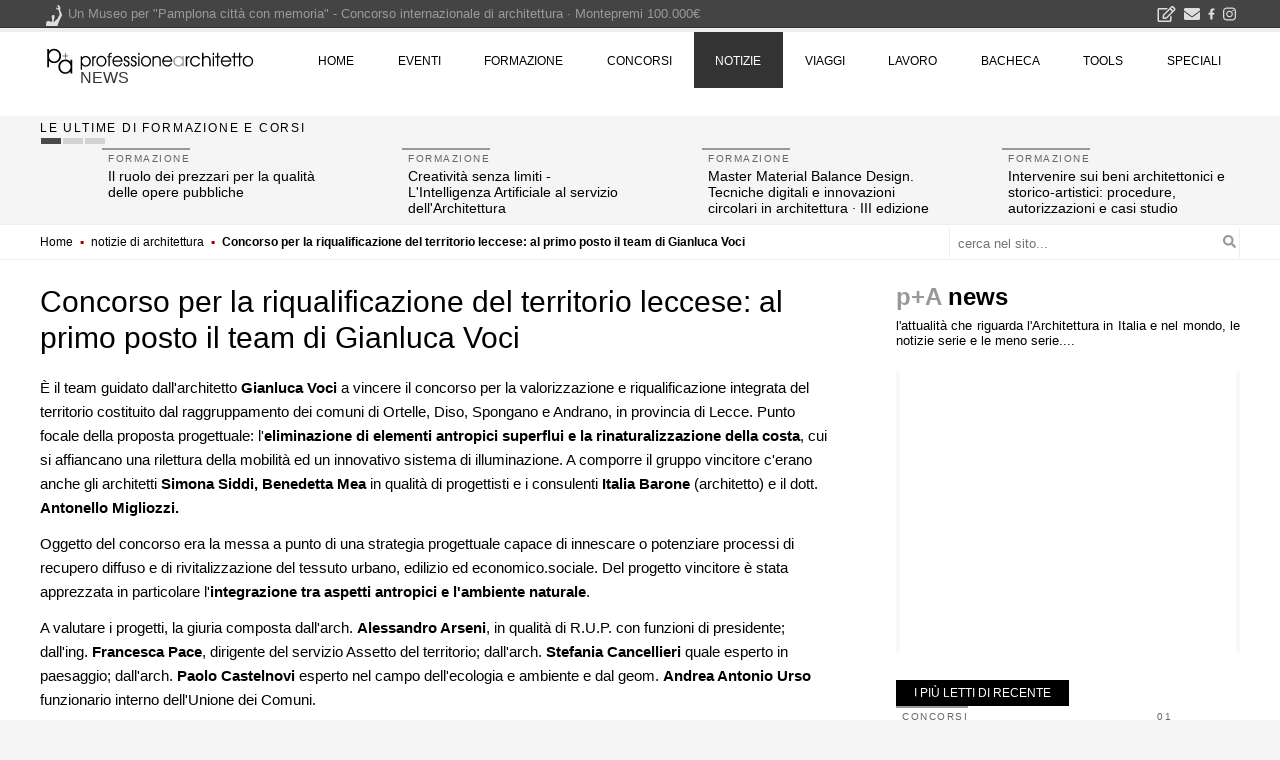

--- FILE ---
content_type: text/html; charset=UTF-8
request_url: https://www.professionearchitetto.it/news/notizie/21530/Concorso-per-la-riqualificazione-del-territorio-leccese-al-primo-posto-il-team-di-Gianluca-Voci
body_size: 16222
content:
<!DOCTYPE html>
<html lang="it-IT">
<head><script>(function(w,i,g){w[g]=w[g]||[];if(typeof w[g].push=='function')w[g].push(i)})
(window,'GTM-KHXXLT','google_tags_first_party');</script><script>(function(w,d,s,l){w[l]=w[l]||[];(function(){w[l].push(arguments);})('set', 'developer_id.dY2E1Nz', true);
		var f=d.getElementsByTagName(s)[0],
		j=d.createElement(s);j.async=true;j.src='/cjet/';
		f.parentNode.insertBefore(j,f);
		})(window,document,'script','dataLayer');</script>
<!-- Google Tag Manager -->
<script>(function(w,d,s,l,i){w[l]=w[l]||[];w[l].push({'gtm.start':
new Date().getTime(),event:'gtm.js'});var f=d.getElementsByTagName(s)[0],
j=d.createElement(s),dl=l!='dataLayer'?'&l='+l:'';j.async=true;j.src=
'https://www.googletagmanager.com/gtm.js?id='+i+dl;f.parentNode.insertBefore(j,f);
})(window,document,'script','dataLayer','GTM-KHXXLT');</script>
<!-- End Google Tag Manager -->

<!-- script async src="https://www.googletagmanager.com/gtag/js?id=G-D29GS1ZF6T"></script-->
<script>
var gtagUaUser = 'G-D29GS1ZF6T';
window.dataLayer = window.dataLayer || [];
function gtag(){dataLayer.push(arguments);}
gtag('consent', 'default', {
'ad_user_data': 'denied',
'ad_personalization': 'denied',
'ad_storage': 'denied',
'analytics_storage': 'granted',
'wait_for_update': 500,
});
if(document.cookie.indexOf("displayCookieConsent=y") > 0 || document.cookie.indexOf("euconsent-v2") > 0 ){
	if(typeof(gtag) === "function") {
		gtag('consent', 'update', {
		'ad_user_data': 'granted',
		'ad_personalization': 'granted',
		'ad_storage': 'granted',
		'analytics_storage': 'granted',
		'wait_for_update': 500,
		});
	}
}

gtag('js', new Date());
gtag('config', gtagUaUser, { 'anonymize_ip': true, 'page_path': '/news/notizie/21530/Concorso-per-la-riqualificazione-del-territorio-leccese-al-primo-posto-il-team-di-Gianluca-Voci', 'cookie_flags': 'SameSite=None;Secure' });
</script>
<meta charset="UTF-8">
<meta name="viewport" content="width=device-width">
<title>Concorso per la riqualificazione del territorio leccese: al primo posto il team di Gianluca Voci</title>
<link rel="canonical" href="https://www.professionearchitetto.it/news/notizie/21530/Concorso-per-la-riqualificazione-del-territorio-leccese-al-primo-posto-il-team-di-Gianluca-Voci"><meta name=\"DESCRIPTION\" content="Punto focale della proposta progettuale: l&#039;eliminazione di elementi antropici superflui e la rinaturalizzazione della costa, cui si affianca una rilettura della mobilit&agrave; ed un innovativo sistema di illuminazione. . "><meta property="fb:app_id" content="149391692081220"><meta property="og:locale" content="it_IT"><meta property="og:title" content="Concorso per la riqualificazione del territorio leccese: al primo posto il team di Gianluca Voci"><meta property="og:alt" content="Concorso per la riqualificazione del territorio leccese: al primo posto il team di Gianluca Voci"><meta property="og:url" content="https://www.professionearchitetto.it/news/notizie/21530/Concorso-per-la-riqualificazione-del-territorio-leccese-al-primo-posto-il-team-di-Gianluca-Voci"><meta property="og:description" content="Punto focale della proposta progettuale: l&#039;eliminazione di elementi antropici superflui e la rinaturalizzazione della costa, cui si affianca una rilettura della mobilit&agrave; ed un innovativo sistema di illuminazione."><meta property="og:type" content="article"><meta property="article:published_time" content="2015-09-22T11:10:51+02:00"><meta property="article:modified_time" content="2015-09-22T11:16:09+02:00"><meta property="og:updated_time" content="2015-09-22T11:16:09+02:00"><meta property="og:site_name" content="professione Architetto"><meta property="article:section" content="Notizie"><meta name="twitter:site" content="@profarchitetto"><meta name="twitter:domain" content="https://www.professionearchitetto.it"><meta name="twitter:title" content="Concorso per la riqualificazione del territorio leccese: al primo posto il team di Gianluca Voci"><meta name="twitter:creator" content="@profarchitetto"><meta name="twitter:description" content="Punto focale della proposta progettuale: l&#039;eliminazione di elementi antropici superflui e la rinaturalizzazione della costa, cui si affianca una rilettura della mobilit&agrave; ed un innovativo sistema di illuminazione."><meta name="twitter:url" content="https://www.professionearchitetto.it/news/notizie/21530/Concorso-per-la-riqualificazione-del-territorio-leccese-al-primo-posto-il-team-di-Gianluca-Voci"><meta name="twitter:card" content="summary"><meta property="og:image:width" content="120"><meta property="og:image:height" content="121"><meta property="og:image" content="https://yimg.professionearchitetto.it/img/newsimg/21530.jpg"><meta property="og:image:alt" content="Concorso per la riqualificazione del territorio leccese: al primo posto il team di Gianluca Voci"><meta name="twitter:image:src" content="https://yimg.professionearchitetto.it/img/newsimg/21530.jpg"><meta property="article:tag" content="Notizie di Architettura" />
<link rel="preload" href="https://yimg.professionearchitetto.it/fonts/nunito-v25-latin-300.woff2" as="font" type="font/woff2" crossorigin>
<link rel="preload" href="https://yimg.professionearchitetto.it/fonts/nunito-v25-latin-600.woff2" as="font" type="font/woff2" crossorigin>
<link rel="preload" href="https://yimg.professionearchitetto.it/fonts/oswald-v49-latin-regular.woff2" as="font" type="font/woff2" crossorigin>
<link rel="preload" href="https://yimg.professionearchitetto.it/fonts/roboto-condensed-v25-latin-300.woff2" as="font" type="font/woff2" crossorigin>
<style>
article img,.relatebox img{display: none !important}.elencoPa .post.has-post-thumbnail .contenuto{margin-left: 0 !important}
</style>
<link rel="dns-prefetch" href="https://yimg.professionearchitetto.it">
<link rel="preconnect" href="https://yimg.professionearchitetto.it">
<link rel="dns-prefetch" href="https://cdnjs.cloudflare.com">
<link rel="preconnect" href="https://cdnjs.cloudflare.com">
<link rel="preload" href="/js/main6/d/index.min.css" as="style">
<link rel="preload" href="https://yimg.professionearchitetto.it/mmin/20250605h/css/v4e.css" as="style">
<style>
@font-face{font-family:'Nunito';font-style:normal;font-display:swap;font-weight:300;src:local(),url(https://yimg.professionearchitetto.it/fonts/nunito-v25-latin-300.woff2) format("woff2"),url(https://yimg.professionearchitetto.it/fonts/nunito-v25-latin-300.woff) format("woff")}
@font-face{font-family:'Nunito';font-style:normal;font-display:swap;font-weight:400;src:local(),url(https://yimg.professionearchitetto.it/fonts/nunito-v25-latin-regular.woff2) format("woff2"),url(https://yimg.professionearchitetto.it/fonts/nunito-v25-latin-regular.woff) format("woff")}
@font-face{font-family:'Nunito';font-style:normal;font-display:swap;font-weight:600;src:local(),url(https://yimg.professionearchitetto.it/fonts/nunito-v25-latin-600.woff2) format("woff2"),url(https://yimg.professionearchitetto.it/fonts/nunito-v25-latin-600.woff) format("woff")}
@font-face{font-family:'Nunito';font-style:normal;font-display:swap;font-weight:700;src:local(),url(https://yimg.professionearchitetto.it/fonts/nunito-v25-latin-700.woff2) format("woff2"),url(https://yimg.professionearchitetto.it/fonts/nunito-v25-latin-700.woff) format("woff")}
@font-face{font-family:'Nunito';font-style:italic;font-display:swap;font-weight:300;src:local(),url(https://yimg.professionearchitetto.it/fonts/nunito-v25-latin-300italic.woff2) format("woff2"),url(https://yimg.professionearchitetto.it/fonts/nunito-v25-latin-300italic.woff) format("woff")}
@font-face{font-family:'Nunito';font-style:italic;font-display:swap;font-weight:400;src:local(),url(https://yimg.professionearchitetto.it/fonts/nunito-v25-latin-italic.woff2) format("woff2"),url(https://yimg.professionearchitetto.it/fonts/nunito-v25-latin-italic.woff) format("woff")}
@font-face{font-family:'Oswald';font-style:normal;font-display:swap;font-weight:300;src:local(),url(https://yimg.professionearchitetto.it/fonts/oswald-v49-latin-300.woff2) format("woff2"),url(https://yimg.professionearchitetto.it/fonts/oswald-v49-latin-300.woff) format("woff")}
@font-face{font-family:'Oswald';font-style:normal;font-display:swap;font-weight:400;src:local(),url(https://yimg.professionearchitetto.it/fonts/oswald-v49-latin-regular.woff2) format("woff2"),url(https://yimg.professionearchitetto.it/fonts/oswald-v49-latin-regular.woff) format("woff")}
@font-face{font-family:'Roboto Condensed';font-style:normal;font-display:swap;font-weight:300;src:local(),url(https://yimg.professionearchitetto.it/fonts/roboto-condensed-v25-latin-300.woff2) format("woff2"),url(https://yimg.professionearchitetto.it/fonts/roboto-condensed-v25-latin-300.woff) format("woff")}
@font-face{font-family:'Roboto Condensed';font-style:italic;font-display:swap;font-weight:300;src:local(),url(https://yimg.professionearchitetto.it/fonts/roboto-condensed-v25-latin-300italic.woff2) format("woff2"),url(https://yimg.professionearchitetto.it/fonts/roboto-condensed-v25-latin-300italic.woff) format("woff")}
@font-face{font-family:'Roboto Condensed';font-style:normal;font-display:swap;font-weight:400;src:local(),url(https://yimg.professionearchitetto.it/fonts/roboto-condensed-v25-latin-regular.woff2) format("woff2"),url(https://yimg.professionearchitetto.it/fonts/roboto-condensed-v25-latin-regular.woff) format("woff")}</style>
<link rel="stylesheet" href="/js/main6/d/index.min.css">
<link rel="stylesheet" href="https://yimg.professionearchitetto.it/mmin/20250605h/css/v4e.css">

<style type="text/css">svg:not(:root).svg-inline--fa{overflow:visible}.svg-inline--fa{display:inline-block;font-size:inherit;height:1em;overflow:visible;vertical-align:-.125em}.svg-inline--fa.fa-lg{vertical-align:-.225em}.svg-inline--fa.fa-w-1{width:.0625em}.svg-inline--fa.fa-w-2{width:.125em}.svg-inline--fa.fa-w-3{width:.1875em}.svg-inline--fa.fa-w-4{width:.25em}.svg-inline--fa.fa-w-5{width:.3125em}.svg-inline--fa.fa-w-6{width:.375em}.svg-inline--fa.fa-w-7{width:.4375em}.svg-inline--fa.fa-w-8{width:.5em}.svg-inline--fa.fa-w-9{width:.5625em}.svg-inline--fa.fa-w-10{width:.625em}.svg-inline--fa.fa-w-11{width:.6875em}.svg-inline--fa.fa-w-12{width:.75em}.svg-inline--fa.fa-w-13{width:.8125em}.svg-inline--fa.fa-w-14{width:.875em}.svg-inline--fa.fa-w-15{width:.9375em}.svg-inline--fa.fa-w-16{width:1em}.svg-inline--fa.fa-w-17{width:1.0625em}.svg-inline--fa.fa-w-18{width:1.125em}.svg-inline--fa.fa-w-19{width:1.1875em}.svg-inline--fa.fa-w-20{width:1.25em}.svg-inline--fa.fa-pull-left{margin-right:.3em;width:auto}.svg-inline--fa.fa-pull-right{margin-left:.3em;width:auto}.svg-inline--fa.fa-border{height:1.5em}.svg-inline--fa.fa-li{width:2em}.svg-inline--fa.fa-fw{width:1.25em}.fa-layers svg.svg-inline--fa{bottom:0;left:0;margin:auto;position:absolute;right:0;top:0}.fa-layers{display:inline-block;height:1em;position:relative;text-align:center;vertical-align:-.125em;width:1em}.fa-layers svg.svg-inline--fa{-webkit-transform-origin:center center;transform-origin:center center}.fa-layers-counter,.fa-layers-text{display:inline-block;position:absolute;text-align:center}.fa-layers-text{left:50%;top:50%;-webkit-transform:translate(-50%,-50%);transform:translate(-50%,-50%);-webkit-transform-origin:center center;transform-origin:center center}.fa-layers-counter{background-color:#ff253a;border-radius:1em;-webkit-box-sizing:border-box;box-sizing:border-box;color:#fff;height:1.5em;line-height:1;max-width:5em;min-width:1.5em;overflow:hidden;padding:.25em;right:0;text-overflow:ellipsis;top:0;-webkit-transform:scale(.25);transform:scale(.25);-webkit-transform-origin:top right;transform-origin:top right}.fa-layers-bottom-right{bottom:0;right:0;top:auto;-webkit-transform:scale(.25);transform:scale(.25);-webkit-transform-origin:bottom right;transform-origin:bottom right}.fa-layers-bottom-left{bottom:0;left:0;right:auto;top:auto;-webkit-transform:scale(.25);transform:scale(.25);-webkit-transform-origin:bottom left;transform-origin:bottom left}.fa-layers-top-right{right:0;top:0;-webkit-transform:scale(.25);transform:scale(.25);-webkit-transform-origin:top right;transform-origin:top right}.fa-layers-top-left{left:0;right:auto;top:0;-webkit-transform:scale(.25);transform:scale(.25);-webkit-transform-origin:top left;transform-origin:top left}.fa-lg{font-size:1.3333333333em;line-height:.75em;vertical-align:-.0667em}.fa-xs{font-size:.75em}.fa-sm{font-size:.875em}.fa-1x{font-size:1em}.fa-2x{font-size:2em}.fa-3x{font-size:3em}.fa-4x{font-size:4em}.fa-5x{font-size:5em}.fa-6x{font-size:6em}.fa-7x{font-size:7em}.fa-8x{font-size:8em}.fa-9x{font-size:9em}.fa-10x{font-size:10em}.fa-fw{text-align:center;width:1.25em}.fa-ul{list-style-type:none;margin-left:2.5em;padding-left:0}.fa-ul>li{position:relative}.fa-li{left:-2em;position:absolute;text-align:center;width:2em;line-height:inherit}.fa-border{border:solid .08em #eee;border-radius:.1em;padding:.2em .25em .15em}.fa-pull-left{float:left}.fa-pull-right{float:right}.fa.fa-pull-left,.fab.fa-pull-left,.fal.fa-pull-left,.far.fa-pull-left,.fas.fa-pull-left{margin-right:.3em}.fa.fa-pull-right,.fab.fa-pull-right,.fal.fa-pull-right,.far.fa-pull-right,.fas.fa-pull-right{margin-left:.3em}.fa-spin{-webkit-animation:fa-spin 2s infinite linear;animation:fa-spin 2s infinite linear}.fa-pulse{-webkit-animation:fa-spin 1s infinite steps(8);animation:fa-spin 1s infinite steps(8)}@-webkit-keyframes fa-spin{0%{-webkit-transform:rotate(0);transform:rotate(0)}100%{-webkit-transform:rotate(360deg);transform:rotate(360deg)}}@keyframes fa-spin{0%{-webkit-transform:rotate(0);transform:rotate(0)}100%{-webkit-transform:rotate(360deg);transform:rotate(360deg)}}.fa-rotate-90{-webkit-transform:rotate(90deg);transform:rotate(90deg)}.fa-rotate-180{-webkit-transform:rotate(180deg);transform:rotate(180deg)}.fa-rotate-270{-webkit-transform:rotate(270deg);transform:rotate(270deg)}.fa-flip-horizontal{-webkit-transform:scale(-1,1);transform:scale(-1,1)}.fa-flip-vertical{-webkit-transform:scale(1,-1);transform:scale(1,-1)}.fa-flip-both,.fa-flip-horizontal.fa-flip-vertical{-webkit-transform:scale(-1,-1);transform:scale(-1,-1)}:root .fa-flip-both,:root .fa-flip-horizontal,:root .fa-flip-vertical,:root .fa-rotate-180,:root .fa-rotate-270,:root .fa-rotate-90{-webkit-filter:none;filter:none}.fa-stack{display:inline-block;height:2em;position:relative;width:2.5em}.fa-stack-1x,.fa-stack-2x{bottom:0;left:0;margin:auto;position:absolute;right:0;top:0}.svg-inline--fa.fa-stack-1x{height:1em;width:1.25em}.svg-inline--fa.fa-stack-2x{height:2em;width:2.5em}.fa-inverse{color:#fff}.sr-only{border:0;clip:rect(0,0,0,0);height:1px;margin:-1px;overflow:hidden;padding:0;position:absolute;width:1px}.sr-only-focusable:active,.sr-only-focusable:focus{clip:auto;height:auto;margin:0;overflow:visible;position:static;width:auto}.svg-inline--fa .fa-primary{fill:var(--fa-primary-color,currentColor);opacity:1;opacity:var(--fa-primary-opacity,1)}.svg-inline--fa .fa-secondary{fill:var(--fa-secondary-color,currentColor);opacity:.4;opacity:var(--fa-secondary-opacity,.4)}.svg-inline--fa.fa-swap-opacity .fa-primary{opacity:.4;opacity:var(--fa-secondary-opacity,.4)}.svg-inline--fa.fa-swap-opacity .fa-secondary{opacity:1;opacity:var(--fa-primary-opacity,1)}.svg-inline--fa mask .fa-primary,.svg-inline--fa mask .fa-secondary{fill:#000}.fad.fa-inverse{color:#fff}</style>
</head>
<body class="single singular paNews wide mhead ">
<div class="floatHeader gutter2">
<header id="masthead" class="site-header container" role="banner">
<a href="/" title="home professione architetto" class="homelink">professione architetto</a>
<div class="site-title"><a href="/news/" title="news" rel="home">news</a></div>
<div class="site-description">Concorso per la riqualificazione del territorio leccese: al primo posto il team di Gianluca Voci</div>
<div class="site-description" itemprop="description">l'attualità che riguarda l'Architettura in Italia e nel mondo, le notizie serie e le meno serie...</div>

<div id="navwrapper" class="clearfix">
<nav id="navs" class="menu-main-container container">
<a class="homelinkfixed" href="https://www.professionearchitetto.it/" title="home professionearchitetto"></a>
<ul id="menu-main" class="nav-menu">
<li class="menu-item"><a href="https://www.professionearchitetto.it/">home</a></li>
<li class="menu-item"><a href="https://www.professionearchitetto.it/mostre/">eventi</a></li>
<li class="menu-item"><a href="https://www.professionearchitetto.it/formazione/">formazione</a></li>
<li class="menu-item"><a href="https://www.professionearchitetto.it/concorsi/" aria-haspopup="true">concorsi</a>
<ul class="sub-menu">
<li class="menu-item"><a href="https://www.professionearchitetto.it/concorsi/">Concorsi di Architettura</a></li>
<li class="menu-item"><a href="https://www.professionearchitetto.it/key/concorsi-di-progettazione/">Concorsi di progettazione</a></li>
<li class="menu-item"><a href="https://www.professionearchitetto.it/key/concorsi-di-idee/">Concorsi di idee</a></li>
<li class="menu-item"><a href="https://www.professionearchitetto.it/key/concorsi-di-design/">Concorsi di design</a></li>
<li class="menu-item"><a href="https://www.professionearchitetto.it/key/visual-communication/">Concorsi di arte, grafica e visual communication</a></li>
<li class="menu-item"><a href="https://www.professionearchitetto.it/concorsi/nib-rating/">rating Concorsi di Architettura</a></li>
<li class="menu-item"><a href="https://www.professionearchitetto.it/concorsi/design-rating/">rating Concorsi di design</a></li>
<li class="menu-item"><a href="https://www.professionearchitetto.it/key/risultati-concorsi/">i risultati dei concorsi</a></li>
</ul>
</li>
<li class="menu-item"><a href="https://www.professionearchitetto.it/news/" aria-haspopup="true">notizie</a>
<ul class="sub-menu">
<li class="menu-item"><a href="https://www.professionearchitetto.it/news/">Notizie di Architettura</a></li>
<li class="menu-item"><a href="https://www.professionearchitetto.it/news/up-to-date/">Up-to-date</a></li>
<li class="menu-item"><a href="https://www.professionearchitetto.it/yea/">YEA - Giovani Architetti Emergenti</a></li>
<li class="menu-item"><a href="https://www.professionearchitetto.it/press/">Products - prodotti per l'architettura</a></li>
<li class="menu-item"><a href="https://www.professionearchitetto.it/design/">design</a></li>
<li class="menu-item"><a href="https://www.professionearchitetto.it/rassegna/">rassegna p+A</a></li>
<li class="menu-item"><a href="https://www.professionearchitetto.it/news/prog/">Progettare e costruire</a></li>
<li class="menu-item"><a href="https://www.professionearchitetto.it/archivio/">Archivio notizie</a></li>
</ul>
</li>
<li class="menu-item"><a href="https://www.professionearchitetto.it/viaggi/" aria-haspopup="true">viaggi</a>
<ul class="sub-menu">
<li class="menu-item"><a href="https://www.professionearchitetto.it/viaggi/">viaggi &amp; architetture</a></li>
<li class="menu-item"><a href="https://www.professionearchitetto.it/viaggi/itinerari-architettura/">itinerari di architettura</a></li>
<li class="menu-item"><a href="https://www.professionearchitetto.it/viaggi/citta-autore/">città d'autore</a></li>
</ul>
</li>
<li class="menu-item"><a href="https://www.professionearchitetto.it/lavoro/">lavoro</a>
<ul class="sub-menu">
<li class="menu-item"><a href="https://www.professionearchitetto.it/lavoro/offerte/">Offerte di lavoro</a></li>
<li class="menu-item"><a href="https://www.professionearchitetto.it/lavoro/pa-job/">Concorsi Pubblica Amministrazione</a></li>
<li class="menu-item"><a href="https://www.professionearchitetto.it/lavoro/elenchi-professionisti/">Elenchi professionisti per affidamenti d'incarico</a></li>
<li class="menu-item"><a href="https://www.professionearchitetto.it/lavoro/gare-incarichi/">Gare per affidamenti d'incarico</a></li>
<li class="menu-item"><a href="https://www.professionearchitetto.it/lavoro/borse-studio/">Borse di studio, Assegni di ricerca, incarichi</a></li>
<li class="menu-item"><a href="https://www.professionearchitetto.it/lavoro/stage/">Offerte di stage</a></li>
<li class="menu-item"><a href="https://www.professionearchitetto.it/lavoro/pubblica/">Pubblica Offerte di lavoro</a></li>
<li class="menu-item"><a href="https://www.professionearchitetto.it/bacheca/lavoro/">Cerco lavoro</a></li>
<li class="menu-item"><a href="https://www.professionearchitetto.it/bacheca/gruppi/">Gruppi di progettazione</a></li>
<li class="menu-item"><a href="https://www.professionearchitetto.it/key/portfolio-architettura/">Portfolio di architettura</a></li>
</ul>
</li>
<!-- li class="menu-item"><a href="https://www.professionearchitetto.it/catalogo/">catalogo</a></li -->
<li class="menu-item"><a href="https://www.professionearchitetto.it/bacheca/">bacheca</a>
<ul class="sub-menu">
<li class="menu-item"><a href="https://www.professionearchitetto.it/bacheca/info/">ho bisogno di un consiglio</a></li>
<li class="menu-item"><a href="https://www.professionearchitetto.it/bacheca/gruppi/">gruppi di progettazione</a></li>
<li class="menu-item"><a href="https://www.professionearchitetto.it/bacheca/pf/">professione e fisco</a></li>
<li class="menu-item"><a href="https://www.professionearchitetto.it/bacheca/ee/">certificazione energetica</a></li>
<li class="menu-item"><a href="https://www.professionearchitetto.it/bacheca/viaggi/">viaggi di architettura</a></li>
<li class="menu-item"><a href="https://www.professionearchitetto.it/bacheca/vendo/">compro - vendo</a></li>
<li class="menu-item"><a href="https://www.professionearchitetto.it/bacheca/casa-studio/">casa - studio</a></li>
<li class="menu-item"><a href="https://www.professionearchitetto.it/bacheca/esami-di-stato/">esami di stato</a></li>
<li class="menu-item"><a href="https://www.professionearchitetto.it/bacheca/bla/">blablabla</a></li>
<li class="menu-item"><a href="https://www.professionearchitetto.it/bacheca/software/">forum CAD</a></li>
</ul>
</li>
<li class="menu-item"><a href="https://www.professionearchitetto.it/tools/">tools</a>
<ul class="sub-menu">
<li class="menu-item"><a href="https://www.professionearchitetto.it/tools/fattura/">Calcolo fattura professionale</a></li>
<li class="menu-item"><a href="https://www.professionearchitetto.it/tools/parametri-2023/">Calcolo parcella D.Lgs.36/2023 (ex D.M. 17 giugno 2016)</a></li>
<li class="menu-item"><a href="https://www.professionearchitetto.it/tools/parcella/">Calcolo parcella DM 140/2012</a></li>
<li class="menu-item"><a href="https://www.professionearchitetto.it/tools/parcella/DM-04-04-2001/">Tariffa Opere Pubbliche DM 4/4/2001</a></li>
<li class="menu-item"><a href="https://www.professionearchitetto.it/tools/costocostruzione/">Calcolo costo di costruzione</a></li>
<li class="menu-item"><a href="https://www.professionearchitetto.it/tools/interpolazione/">Calcolo interpolazione lineare</a></li>
<li class="menu-item"><a href="https://www.professionearchitetto.it/key/tutorial-bim/">tutorial BIM</a></li>
</ul>
</li>
<li class="menu-item"><a href="https://www.professionearchitetto.it/speciali/" aria-haspopup="true">speciali</a></li>
</ul>
</nav>
</div>
<!-- #site-navigation --> 

</header>
</div>
<div class="floatline"><div class="site-line container"></div></div>
<!-- Google Tag Manager (noscript) -->
<noscript><iframe src="https://www.googletagmanager.com/ns.html?id=GTM-KHXXLT" height="0" width="0" style="display:none;visibility:hidden"></iframe></noscript>
<!-- End Google Tag Manager (noscript) -->
<!--<div class="pnlFlexCatNotizie"></div>-->
<div class="flexCatNotizie">
<div class="container">
<div class="row">
<div class="col-md-12">
<div id="caroselloF" class="classificaS classificaSL d-none d-md-block">
<h2><span>le ultime di formazione e corsi</span></h2>
<div class="splide" data-splide='{"type" : "loop", "autoplay": true, "interval": 12000, "arrows": false, "pagination" : true, "perPage" : 4, "perMove" : 4, "omitEnd" : true, "breakpoints": {"1200": {"perPage": 3, "perMove" : 3}, "800": {"perPage": 2, "perMove" : 2}, "480": {"perPage": 1, "perMove" : 1} } }' data-flick-src="/mdb-database/notizie/elenchi/elencoFlexn2.json" data-gtag-event="caroselloF"></div>
</div>
</div>
</div>
</div>
</div>
<div class="percorsoW">
<div class="container">
<div class="row">
<div class="col-sm-12 col-md-9">
<script type="application/ld+json">{"@context":"http:\/\/schema.org","@type":"BreadcrumbList","itemListElement":[{"@type":"ListItem","position":1,"name":"Home","item":"https:\/\/www.professionearchitetto.it\/"},{"@type":"ListItem","position":2,"name":"notizie di architettura","item":"https:\/\/www.professionearchitetto.it\/news\/"},{"@type":"ListItem","position":3,"name":"Concorso per la riqualificazione del territorio leccese: al primo posto il team di Gianluca Voci","item":"https:\/\/www.professionearchitetto.it\/news\/notizie\/21530\/Concorso-per-la-riqualificazione-del-territorio-leccese-al-primo-posto-il-team-di-Gianluca-Voci"}]}</script>
<div class="percorso">
<span><a href="https://www.professionearchitetto.it/"><span>Home</span></a></span> 
&squf; <span><a href="https://www.professionearchitetto.it/news/"><span>notizie di architettura</span></a></span> 
&squf; <span><a href="https://www.professionearchitetto.it/news/notizie/21530/Concorso-per-la-riqualificazione-del-territorio-leccese-al-primo-posto-il-team-di-Gianluca-Voci"><span>Concorso per la riqualificazione del territorio leccese: al primo posto il team di Gianluca Voci</span></a></span> 
</div>
</div>
<div id="cerca" class="hidden-sm col-md-3 d-none d-lg-block">
<form action="https://www.professionearchitetto.it/ricerca/" method="get" name="formricerca" id="formricerca">
<input name="s" type="search" placeholder="cerca nel sito..." class="qr" required>
<svg class="svg-inline--fa fa-search fa-w-16" aria-hidden="true" focusable="false" data-prefix="fa" data-icon="search" role="img" xmlns="http://www.w3.org/2000/svg" viewBox="0 0 512 512" data-fa-i2svg=""><path fill="currentColor" d="M505 442.7L405.3 343c-4.5-4.5-10.6-7-17-7H372c27.6-35.3 44-79.7 44-128C416 93.1 322.9 0 208 0S0 93.1 0 208s93.1 208 208 208c48.3 0 92.7-16.4 128-44v16.3c0 6.4 2.5 12.5 7 17l99.7 99.7c9.4 9.4 24.6 9.4 33.9 0l28.3-28.3c9.4-9.4 9.4-24.6.1-34zM208 336c-70.7 0-128-57.2-128-128 0-70.7 57.2-128 128-128 70.7 0 128 57.2 128 128 0 70.7-57.2 128-128 128z"></path></svg>
</form>
</div>
</div>
</div>
</div>
<style>
h1.entry-title{font:400 26px/1.2em Oswald,'Arial Narrow',Helvetica,Arial,sans-serif;color:#000;margin-bottom:20px;}
</style>
<div class="sfbianco">
<div id="main" class="container">
<div class="row pt-4">
<div class="primary site-content col-lg-8">
<div id="content" role="main">
<article class="post status-publish format-standard " >
<header class="entry-header clearfix">
<h1 class="entry-title">Concorso per la riqualificazione del territorio leccese: al primo posto il team di Gianluca Voci</h1>
</header><!-- .entry-header -->
<div class="entry-content a2a-content_ex mb-4">
<p>È il team guidato dall'architetto<strong> Gianluca Voci</strong> a vincere il concorso per la valorizzazione e riqualificazione integrata del territorio costituito dal raggruppamento dei comuni di Ortelle, Diso, Spongano e Andrano, in provincia di Lecce. Punto focale della proposta progettuale: l'<strong>eliminazione di elementi antropici superflui e la rinaturalizzazione della costa</strong>, cui si affiancano una rilettura della mobilità ed un innovativo sistema di illuminazione. A comporre il gruppo vincitore c'erano anche gli architetti <strong>Simona Siddi, Benedetta Mea</strong> in qualità di progettisti e i consulenti <strong>Italia</strong> <strong>Barone</strong> (architetto) e il dott. <strong>Antonello Migliozzi.</strong></p>
<p><strong><!--img src="/news/archivio/Image/2015/09/ODSA_Vinci_4.jpg" border="0" width="640" height="428" loading="lazy" decoding="async"--></strong></p>
<p>Oggetto del concorso era la messa a punto di una strategia progettuale capace di innescare o potenziare processi di recupero diffuso e di rivitalizzazione del tessuto urbano, edilizio ed economico.sociale. Del progetto vincitore è stata apprezzata in particolare l'<strong>integrazione tra aspetti antropici e l'ambiente naturale</strong>.</p>
<p>A valutare i progetti, la giuria composta dall'arch. <strong>Alessandro Arseni</strong>, in qualità di R.U.P. con funzioni di presidente; dall'ing. <strong>Francesca Pace</strong>, dirigente del servizio Assetto del territorio; dall'arch.<strong> Stefania Cancellieri</strong> quale esperto in paesaggio; dall'arch. <strong>Paolo Castelnovi</strong> esperto nel campo dell'ecologia e ambiente e dal geom. <strong>Andrea Antonio Urso</strong> funzionario interno dell'Unione dei Comuni.</p>
<h4 class="spaceup">Il progetto vincitore</h4>
<p><!--img src="/news/archivio/Image/2015/09/ODSA_Vinci.jpg" border="0" width="640" height="557" loading="lazy" decoding="async"--></p>
<p>Il progetto punta sul recupero e sulla riqualificazione del sistema costiero, per il quale viene immaginato un <strong>intervento di rinaturalizzazione</strong>. Nell'area costiera, in particolare, l'ipotesi è quella di rimuovere ogni manufatto antropico: volumi, arredi, pavimentazione, riconsegnando l'area ad un impianto in cui la natura sia l'elemento predominante. Approfondimenti sono proposti per la Marina di Andrano, dove la riqualificazione della costa si associa alla revisione della viabilità veicolare e del sistema delle soste, con l'obiettivo di migliorare l'accessibilità dei luoghi pubblici. Moduli esagonali in calcestruzzo assecondano l'andamento della scogliera, reinventano il sistema di fruizione dell'area, diventando passeggiata, chaise longue, panchina, etc..</p>
<p><!--img src="/news/archivio/Image/2015/09/ODSA_Vinci_3.jpg" border="0" width="640" height="248" loading="lazy" decoding="async"--></p>
<p>I progettisti prevedono, dunque, la rimozione di elementi di arredo urbano, come pali della luce e fioriere. In alcuni casi, infatti, per enfatizzare il sistema naturale si è pensato di eliminare i corpi illuminanti sostituendoli con sistemi innovativi. Il team vincitore propone l'utilizzo di <strong>ciottoli luminescenti </strong>capaci di accumulare luce durante il giorno per diffonderla di notte, consentendo una illuminazione tenue dei percorsi ciclabili in campagna e dei luoghi pubblici adiacenti alle scogliere. In unione con i materiali luminescenti, sono immaginate luci Led da terra, unicamente per i luoghi più prossimi ai nuclei abitati, o in situazioni di probabile pericolosità.</p>
<p>La riqualificazione della Marina di Andrano e dunque del lungomare è uno dei principali interventi strategici previsti. Elemento fondante di questo intervento è la sottrazione di spazi costruiti, il progetto scogliera infatti, proposto per 1 km a partire dalla torre di Andrano verso nord, libera il paesaggio da strutture costruite, riproponendo la reinterpretazione della scogliera attraverso il posizionamento di cunei in pietra riciclata che metaforicamente propongono un paesaggio articolato, consentendo una rinaturalizzazione spontanea del fronte mare.</p>
<p><!--img src="/news/archivio/Image/2015/09/ODSA_VINCI_1.jpg" border="0" width="640" height="513" loading="lazy" decoding="async"--></p>
<p>Si pensa, inoltre, ad una razionalizzazione degli spazi di sosta con il ridisegno di tre aree di parcheggio caratterizzate da un sistema di geogriglie in grado di consentire la sosta veicolare e al contempo di rinaturalizzare il territorio. Un'azione che si inserisce in un programma più vasto il cui obiettivo è desaturare la strada statale panoramica e rendere più agevole la mobilità ciclopedonale.</p><p><span class="pubDate">pubblicato il: <time content="2015-09-22T11:10:51+02:00" class="date updated" datetime="2015-09-22T11:10:51+02:00">22/09/2015</time> </span></p>
 </div><!-- .entry-content -->
<div class="a2a-wrapper"></div>
<div class="d-block d-md-none"><div id="div-gpt-MRb" class="banner12 gpt-slot" data-slot-size="[[320, 50], [336, 280], [300, 250]]" data-device="mobile" data-slot-name="MRb"></div></div>
</article><!-- #post -->
<footer class="entry-meta">
<nav class="nav-single d-none d-md-block">
</nav><!-- .nav-single -->
</footer><!-- .entry-meta -->
</div><!-- #content --> 
</div><!-- #primary -->
<div class="secondary widget-area col-lg-4 align-self-start sticky78" role="complementary">
<div class="row">
<div id="boxTopDx" class="col-sm-6 col-lg-12">
<header class="archive-header d-none d-md-block">
<p class="archive-title">p+A <strong>news</strong></p>
<div class="archive-meta">l'attualità che riguarda l'Architettura in Italia e nel mondo, le notizie serie e le meno serie....</div>
</header><!-- .archive-header -->
<div id="div-gpt-MRa" class="banner12 gpt-slot" data-slot-size="[[336, 280], [300, 600], [300,250]];[[336, 280], [300, 600], [300,250]];[[336, 280], [300, 600], [300,250]]" data-device="desktop;tablet;mobile" data-slot-name="MRa"></div>
</div>
<div class="box3 col-sm-6 col-lg-12 d-none d-md-block">
<!--<div class="pnlFlexRndClassifiche"></div>-->
<div id="classificaS" class="box4 classificaS classificaSL" style="min-height:288px">
<div class="widget-title">i più letti di recente</div>
<div class="splide" data-splide='{"type": "loop", "autoplay": true, "interval": 8000, "arrows": false, "pagination" : true, "omitEnd" : true }' data-flick-src="/mdb-database/notizie/elenchi/classificheFlexSlider15-v4-3.json" data-gtag-event="caroselloF"></div>
</div></div>
<div class="box3 box3elenco col-sm-6 col-lg-12 d-none d-md-block"><ul><li><p><a href="/archivio/news/201509/"><i class="fa fa-archive h24 nero"></i> archivio notizie di architettura settembre 2015</a></p></li></ul></div>
</div>
</div><!-- #secondary -->
</div><!-- .wrapper -->
</div><!-- #main -->
</div>
<div id="pnlSubscribe2"></div>
<div class="sfgrey">
<div class="container">
<div id="div-gpt-MH-colBS" class="bannerMHead container text-center d-none d-md-flex gpt-slot" style="padding:4px 0" data-slot-size="[[970, 250], [970, 90], [728, 90]];[[970, 250], [970, 90], [728, 90]]" data-device="desktop;tablet" data-slot-name="Masthead"></div>
<div id="div-gpt-MH-colBSm" class="bannerMHead container text-center d-flex d-md-none gpt-slot" style="padding:4px 0" data-slot-size="[[320, 50], [336, 280], [300, 600], [300,250]]" data-device="mobile" data-slot-name="Mra"></div>
</div>
</div><footer id="sitemap" role="contentinfo">
<div class="sitemap wrapper container clearfix">
<div class="row">

<div class="col-sm-3 col-xs-12 col-12">
<h3>le <strong>rubriche</strong></h3>
<ul>
<li><a href="https://www.professionearchitetto.it/mostre/">Eventi di Architettura</a></li>
<li><a href="https://www.professionearchitetto.it/formazione/">Corsi di Formazione per Architetti</a></li>
<li><a href="https://www.professionearchitetto.it/concorsi/">Concorsi di Architettura</a></li>
<li><a href="https://www.professionearchitetto.it/news/">Notizie di Architettura</a></li>
<li><a href="https://www.professionearchitetto.it/viaggi/">Viaggi &amp; Architetture</a></li>
<li><a href="https://www.professionearchitetto.it/design/">Design</a></li>
<li><a href="https://www.professionearchitetto.it/archivio/">Archivio  notizie pubblicate su p+A</a></li>
<li><a href="http://blog.professionearchitetto.it">p+A Blog</a></li>
<li><a href="https://www.professionearchitetto.it/catalogo/">Catalogo</a></li>
<li><a href="https://www.professionearchitetto.it/news/it/">News from the world</a></li>
<li><a href="https://www.professionearchitetto.it/news/prog/">Progettare e costruire</a></li>
<li><a href="https://www.professionearchitetto.it/key/risultati-concorsi/">Hall of fame. i risultati dei concorsi</a></li>
<li><a href="https://www.professionearchitetto.it/news/up-to-date/">Up-to-date: la professione in progress</a></li>
<li><a href="https://www.professionearchitetto.it/interviews/">Interviews</a></li>
<!--li><a href="https://www.professionearchitetto.it/concorsi/nib-rating/">Rating Concorsi di architettura</a></li-->
<!--li><a href="https://www.professionearchitetto.it/concorsi/design-rating/">Rating Concorsi di design</a></li-->
<!--<li><a href="https://www.professionearchitetto.it/cc/news/">Comunicazioni commerciali</a></li>-->
<li><a href="https://www.professionearchitetto.it/press/">Prodotti per l'architettura</a></li>
<li><a href="https://www.professionearchitetto.it/rassegna/">Rassegna p+A</a></li>
</ul>
</div>

<div class="col-sm-3 col-xs-12 col-12">
<h3>la <strong>bacheca</strong></h3>
<ul>
<li><a href="https://www.professionearchitetto.it/bacheca/gruppi/">gruppi di progettazione</a></li>
<li><a href="https://www.professionearchitetto.it/bacheca/info/">ho bisogno di un consiglio</a></li>
<li><a href="https://www.professionearchitetto.it/bacheca/viaggi/">viaggi di architettura</a></li>
<li><a href="https://www.professionearchitetto.it/bacheca/vendo/">compro - vendo</a></li>
<li><a href="https://www.professionearchitetto.it/bacheca/casa-studio/">casa - studio</a></li>
<li><a href="https://www.professionearchitetto.it/bacheca/esami-di-stato/">esami di stato</a></li>
<li><a href="https://www.professionearchitetto.it/bacheca/bla/">blablabla</a></li>
<li><a href="https://www.professionearchitetto.it/bacheca/ee/">certificazione energetica</a></li>
<li><a href="https://www.professionearchitetto.it/bacheca/pf/">professione e fisco</a></li>
</ul>
<h3 class="spaceup">i <strong>software</strong></h3>
<ul>
<li><a href="https://www.professionearchitetto.it/bacheca/software/">forum CAD</a></li>
<li><a href="https://www.professionearchitetto.it/cad/">lezioni di AutoCAD on-line</a></li>
<li><a href="https://www.professionearchitetto.it/cad/simboli/">librerie dei simboli</a></li>
<li><a href="https://www.professionearchitetto.it/wiki/software-libero/" title="Software gratuiti per gli architetti, per gli studi di architettura, per la grafica, la modellazione e la progettazione in campo edilizio">Software gratuiti per  architetti</a></li>
<li><a href="https://www.professionearchitetto.it/wiki/software-per-il-risparmio-energetico/">Software per il Risparmio Energetico</a></li>
</ul>
</div>

<div class="col-sm-3 col-xs-12 col-12">
<h3>il <strong>lavoro</strong></h3>
<ul>
<li><a href="https://www.professionearchitetto.it/lavoro/offerte/">Offerte di lavoro</a></li>
<li><a href="https://www.professionearchitetto.it/lavoro/pa-job/">Concorsi pubblici per Architetti, Ingegneri</a></li>
<li><a href="https://www.professionearchitetto.it/lavoro/borse-studio/">Borse di studio, assegni di ricerca, incarichi</a></li>
<li><a href="https://www.professionearchitetto.it/lavoro/elenchi-professionisti/">Elenchi professionisti per affidamenti d'incarico</a></li>
<li><a href="https://www.professionearchitetto.it/lavoro/gare-incarichi/">Gare per affidamenti d'incarico</a></li>
<li><a href="https://www.professionearchitetto.it/lavoro/stage/">Offerte di stage</a></li>
<li><a href="https://www.professionearchitetto.it/lavoro/info.html">Rapporti di Lavoro</a></li>
<li><a href="https://www.professionearchitetto.it/key/portfolio-architettura/">Portfolio di architettura</a></li>
</ul>
<h3 class="spaceup">i <strong>servizi</strong></h3>
<ul>
<li><a href="https://www.professionearchitetto.it/mailing/07/">Newsletter 07nl</a></li>
<li><a href="https://www.professionearchitetto.it/01pa/my/">Newsletter 01pa</a></li>
<!--li><a href="https://www.professionearchitetto.it/newsbox/">p+A Newsbox</a></li-->
<li><a href="https://www.professionearchitetto.it/rss/">Feed RSS</a></li>
<!--li><a href="https://m.professionearchitetto.it">p+A Mobile</a></li-->
</ul>
<h3 class="spaceup">il <strong>wiki</strong></h3>
<ul>
<li><a href="https://www.professionearchitetto.it/wiki/" target="_blank">WikiArchipedia</a></li>
<li><a href="https://www.professionearchitetto.it/wiki/Esame_di_Stato_architetti/" target="_blank">Esami di stato (wiki)</a></li>
</ul>
</div>

<div class="col-sm-3 col-xs-12 col-12">
<h3>p+A <strong>tools</strong></h3>
<ul>
<li><a href="https://www.professionearchitetto.it/tools/fattura/">Calcolo fattura professionale</a></li>
<li><a href="https://www.professionearchitetto.it/tools/parametri-2023/">Calcolo parcella D.Lgs.36/2023<br>(ex D.M. 17 giugno 2016)</a></li>
<li><a href="https://www.professionearchitetto.it/tools/parametri/">Calcolo parcella DM 17 giugno 2016<br />(ex D.M. 143 del 31 ottobre 2013)</a></li>
<li><a href="https://www.professionearchitetto.it/tools/parcella/">Calcolo compenso professionale<br />(ex D.M. 140 del 20 luglio 2012)</a></li>
<li><a href="https://www.professionearchitetto.it/tools/parcella/DM-04-04-2001/">Calcolo tariffa Architetti ed Ingegneri<br />per Opere Pubbliche (D.M. 4/4/2001)</a></li>
<li><a href="https://www.professionearchitetto.it/tools/costocostruzione/">Calcolo costo di costruzione</a></li>
<li><a href="https://www.professionearchitetto.it/tools/interpolazione/">Calcolo interpolazione lineare</a></li>
<li><a href="https://www.professionearchitetto.it/key/tutorial-bim/">tutorial BIM</a></li>
</ul>
<h3 class="spaceup">gli <strong>speciali</strong></h3>
<ul>
<li><a href="https://www.professionearchitetto.it/key/biennale-architettura-2025/">Biennale di architettura 2025</a></li>
<li><a href="https://www.professionearchitetto.it/key/rpwt-2024/">Renzo Piano World Tour 2024</a></li>
<li><a href="https://www.professionearchitetto.it/key/milano-design-week-2024/">Milano Design Week 2024</a></li>
<li><a href="https://www.professionearchitetto.it/key/focus-wood-architecture-prize/">Wood Architecture Prize 2024</a></li>

<li class="d-none hidden"><a href="https://www.professionearchitetto.it/job/architetti-al-lavoro/" title="Architetti al lavoro - Usi alternativi della professione di Architetto">Architetti <em>al lavoro</em></a></li>
<li class="d-none hidden"><a href="https://www.professionearchitetto.it/job/partecipazione/architetti-al-lavoro-partecipazione-e-creativita/" title="La progettazione partecipata. Uno speciale per capirla meglio: preparazione tecnica, predisposizione al dialogo e attenzione rivolta al territorio. Sembra proprio una &quot;faccenda da architetti&quot;...">La progettazione partecipata</a></li>
<li class="d-none hidden"><a href="https://www.professionearchitetto.it/job/cooperazione/architetti-al-lavoro-progettare-lo-sviluppo/" title="Progettare lo sviluppo. Uno speciale promosso da p+A a cura di F. Bizzarro dedicato alla Cooperazione, uno dei contesti in cui gli architetti possono attivamente investire la propria professionalit&agrave;.">Progettare lo sviluppo</a></li>
<li class="d-none hidden"><a href="https://www.professionearchitetto.it/job/digitale/architetti-al-lavoro-prospettive-digitali/" title="Prospettive digitali. Un'incursione nel mondo del digitale a caccia di opportunit&agrave; professionali innovative.">Prospettive digitali</a> </li>
</ul>
</div>

</div>
</div>
</footer>

<footer id="colophon" role="contentinfo">
<div class="site-info container">
<img loading="lazy" src="https://yimg.professionearchitetto.it/images/v4/footer2x.png" width="1024" height="210" alt="professionearchitetto.it" class="footer_link hidden-xs d-none d-md-block">
<div class="row">
<div id="footerB" class="col-sm-12" style="background:none">
<img loading="lazy" src="https://yimg.professionearchitetto.it/images/v4/boccioni.jpg" width="560" height="66" alt="quelli che vanno" class="boccioni">
<a href="https://www.professionearchitetto.it/presentazione/" title="chi siamo">chi siamo</a>
<a href="https://www.professionearchitetto.it/pubblicita/" title="pubblicità">pubblicità</a>
<a href="https://www.professionearchitetto.it/segnalaunsito/" title="segnala il tuo sito">segnalazioni</a>
<a href="https://www.professionearchitetto.it/banner/" title="sostieni il nostro sito">sostieni p+A</a>
<a href="https://www.professionearchitetto.it/lavoraConNoi/" title="lavora con noi">lavora con noi</a>
<a href="https://www.professionearchitetto.it/privacy-policy/" title="privacy policy">privacy</a> 
<a href="https://www.professionearchitetto.it/cookie/" title="cookie policy">cookie</a> 
<a href="https://www.professionearchitetto.it/infobox/" title="richiedi informazioni">contatti</a> 
</div>
<div id="footerCC" class="col-sm-12"><a href="https://creativecommons.org/licenses/by-nc-nd/4.0/deed.it" rel="nofollow" class="d-block float-right float-end" title="Creative Commons - Some Rights Reserved"><img loading="lazy" src="https://yimg.professionearchitetto.it/i4/cc2.svg" alt="Creative Commons - Some Rights Reserved" width="92" height="25"></a>Eccetto dove diversamente specificato, i contenuti di questo sito sono rilasciati sotto <a href="https://creativecommons.org/licenses/by-nc-nd/4.0/deed.it" rel="nofollow">Licenza Creative Commons Attribuzione 4.0</a>.<br /> professioneArchitetto non &egrave; collegato ai siti recensiti e non &egrave; responsabile del loro contenuto <small id="scriviPIVA"></small></div>
</div>
</div>
</footer>
<style>
.site-info,#footerB{overflow:hidden;background:none;position:relative}
.site-info .footer_link{position:absolute;left:0;top:36px}
.boccioni{position: absolute;top:0;right:0}
@media (min-width:768px) {
.site-info .footer_link{top:0}
}
</style><div class="topBar hidden-xs hidden-sm d-none d-lg-block">
<div class="container">
<div class="row">
<div class="topB col-sm-12 col-12">
<img src="https://yimg.professionearchitetto.it/images/my/modulor.svg" alt="modulor" style="width:28px;height:30px;padding-top:4px;float:left;">
<div class="topD open-top-panel" title="Resta in contatto con professione Architetto"><svg class="svg-inline--fa fa-edit fa-w-18 social" aria-hidden="true" focusable="false" data-prefix="far" data-icon="edit" role="img" xmlns="http://www.w3.org/2000/svg" viewBox="0 0 576 512" data-fa-i2svg=""><path fill="currentColor" d="M402.3 344.9l32-32c5-5 13.7-1.5 13.7 5.7V464c0 26.5-21.5 48-48 48H48c-26.5 0-48-21.5-48-48V112c0-26.5 21.5-48 48-48h273.5c7.1 0 10.7 8.6 5.7 13.7l-32 32c-1.5 1.5-3.5 2.3-5.7 2.3H48v352h352V350.5c0-2.1.8-4.1 2.3-5.6zm156.6-201.8L296.3 405.7l-90.4 10c-26.2 2.9-48.5-19.2-45.6-45.6l10-90.4L432.9 17.1c22.9-22.9 59.9-22.9 82.7 0l43.2 43.2c22.9 22.9 22.9 60 .1 82.8zM460.1 174L402 115.9 216.2 301.8l-7.3 65.3 65.3-7.3L460.1 174zm64.8-79.7l-43.2-43.2c-4.1-4.1-10.8-4.1-14.8 0L436 82l58.1 58.1 30.9-30.9c4-4.2 4-10.8-.1-14.9z"></path></svg><svg class="svg-inline--fa fa-envelope fa-w-16 social" aria-hidden="true" focusable="false" data-prefix="fa" data-icon="envelope" role="img" xmlns="http://www.w3.org/2000/svg" viewBox="0 0 512 512" data-fa-i2svg=""><path fill="currentColor" d="M502.3 190.8c3.9-3.1 9.7-.2 9.7 4.7V400c0 26.5-21.5 48-48 48H48c-26.5 0-48-21.5-48-48V195.6c0-5 5.7-7.8 9.7-4.7 22.4 17.4 52.1 39.5 154.1 113.6 21.1 15.4 56.7 47.8 92.2 47.6 35.7.3 72-32.8 92.3-47.6 102-74.1 131.6-96.3 154-113.7zM256 320c23.2.4 56.6-29.2 73.4-41.4 132.7-96.3 142.8-104.7 173.4-128.7 5.8-4.5 9.2-11.5 9.2-18.9v-19c0-26.5-21.5-48-48-48H48C21.5 64 0 85.5 0 112v19c0 7.4 3.4 14.3 9.2 18.9 30.6 23.9 40.7 32.4 173.4 128.7 16.8 12.2 50.2 41.8 73.4 41.4z"></path></svg><svg class="svg-inline--fa fa-facebook-f fa-w-10 social" aria-hidden="true" focusable="false" data-prefix="fab" data-icon="facebook-f" role="img" xmlns="http://www.w3.org/2000/svg" viewBox="0 0 320 512" data-fa-i2svg=""><path fill="currentColor" d="M279.14 288l14.22-92.66h-88.91v-60.13c0-25.35 12.42-50.06 52.24-50.06h40.42V6.26S260.43 0 225.36 0c-73.22 0-121.08 44.38-121.08 124.72v70.62H22.89V288h81.39v224h100.17V288z"></path></svg><svg class="svg-inline--fa fa-instagram fa-w-14 social" aria-hidden="true" focusable="false" data-prefix="fab" data-icon="instagram" role="img" xmlns="http://www.w3.org/2000/svg" viewBox="0 0 448 512" data-fa-i2svg=""><path fill="currentColor" d="M224.1 141c-63.6 0-114.9 51.3-114.9 114.9s51.3 114.9 114.9 114.9S339 319.5 339 255.9 287.7 141 224.1 141zm0 189.6c-41.1 0-74.7-33.5-74.7-74.7s33.5-74.7 74.7-74.7 74.7 33.5 74.7 74.7-33.6 74.7-74.7 74.7zm146.4-194.3c0 14.9-12 26.8-26.8 26.8-14.9 0-26.8-12-26.8-26.8s12-26.8 26.8-26.8 26.8 12 26.8 26.8zm76.1 27.2c-1.7-35.9-9.9-67.7-36.2-93.9-26.2-26.2-58-34.4-93.9-36.2-37-2.1-147.9-2.1-184.9 0-35.8 1.7-67.6 9.9-93.9 36.1s-34.4 58-36.2 93.9c-2.1 37-2.1 147.9 0 184.9 1.7 35.9 9.9 67.7 36.2 93.9s58 34.4 93.9 36.2c37 2.1 147.9 2.1 184.9 0 35.9-1.7 67.7-9.9 93.9-36.2 26.2-26.2 34.4-58 36.2-93.9 2.1-37 2.1-147.8 0-184.8zM398.8 388c-7.8 19.6-22.9 34.7-42.6 42.6-29.5 11.7-99.5 9-132.1 9s-102.7 2.6-132.1-9c-19.6-7.8-34.7-22.9-42.6-42.6-11.7-29.5-9-99.5-9-132.1s-2.6-102.7 9-132.1c7.8-19.6 22.9-34.7 42.6-42.6 29.5-11.7 99.5-9 132.1-9s102.7-2.6 132.1 9c19.6 7.8 34.7 22.9 42.6 42.6 11.7 29.5 9 99.5 9 132.1s2.7 102.7-9 132.1z"></path></svg></div>
<div id="tobBScroller" class="splide" style="position:relative" data-splide='{"autoplay": true, "interval": 10000, "arrows": false, "direction":"ttb", "height": 26, "pagination": false}' data-flick-src="/mdb-database/notizie/elenchi/topBar.json" data-gtag-event="topBar" ></div>
</div>
</div>
</div>
</div>

<div class="topBar topBar2">
<div class="container">
<div class="menu-icon" style="background-image:none;display: flex;align-items: baseline;justify-content: space-between;overflow:hidden">
<div>
<span class="menuBarsBtn">
<svg class="fa-bars menuBars" xmlns="http://www.w3.org/2000/svg" viewBox="0 0 448 512" style="height:1em"><path d="M0 80c0-8.8 7.2-16 16-16H432c8.8 0 16 7.2 16 16s-7.2 16-16 16H16C7.2 96 0 88.8 0 80zM0 240c0-8.8 7.2-16 16-16H432c8.8 0 16 7.2 16 16s-7.2 16-16 16H16c-8.8 0-16-7.2-16-16zM448 400c0 8.8-7.2 16-16 16H16c-8.8 0-16-7.2-16-16s7.2-16 16-16H432c8.8 0 16 7.2 16 16z"></path></svg>
<svg class="fa-xmark menuBars hidden d-none" xmlns="http://www.w3.org/2000/svg" viewBox="0 0 384 512" style="height:1em"><path d="M324.5 411.1c6.2 6.2 16.4 6.2 22.6 0s6.2-16.4 0-22.6L214.6 256 347.1 123.5c6.2-6.2 6.2-16.4 0-22.6s-16.4-6.2-22.6 0L192 233.4 59.5 100.9c-6.2-6.2-16.4-6.2-22.6 0s-6.2 16.4 0 22.6L169.4 256 36.9 388.5c-6.2 6.2-6.2 16.4 0 22.6s16.4 6.2 22.6 0L192 278.6 324.5 411.1z"></path></svg>
</span>
<a href="/" title="professione architetto" class="homelinkTop"><img src="https://yimg.professionearchitetto.it/i4/logob2x.svg" width="240" height="60"></a>
</div>
<div class="topD open-top-panel" title="Resta in contatto con professione Architetto" style="position:relative"><svg class="svg-inline--fa fa-edit fa-w-18 social" aria-hidden="true" focusable="false" data-prefix="far" data-icon="edit" role="img" xmlns="http://www.w3.org/2000/svg" viewBox="0 0 576 512" data-fa-i2svg=""><path fill="currentColor" d="M402.3 344.9l32-32c5-5 13.7-1.5 13.7 5.7V464c0 26.5-21.5 48-48 48H48c-26.5 0-48-21.5-48-48V112c0-26.5 21.5-48 48-48h273.5c7.1 0 10.7 8.6 5.7 13.7l-32 32c-1.5 1.5-3.5 2.3-5.7 2.3H48v352h352V350.5c0-2.1.8-4.1 2.3-5.6zm156.6-201.8L296.3 405.7l-90.4 10c-26.2 2.9-48.5-19.2-45.6-45.6l10-90.4L432.9 17.1c22.9-22.9 59.9-22.9 82.7 0l43.2 43.2c22.9 22.9 22.9 60 .1 82.8zM460.1 174L402 115.9 216.2 301.8l-7.3 65.3 65.3-7.3L460.1 174zm64.8-79.7l-43.2-43.2c-4.1-4.1-10.8-4.1-14.8 0L436 82l58.1 58.1 30.9-30.9c4-4.2 4-10.8-.1-14.9z"></path></svg><svg class="svg-inline--fa fa-envelope fa-w-16 social" aria-hidden="true" focusable="false" data-prefix="fa" data-icon="envelope" role="img" xmlns="http://www.w3.org/2000/svg" viewBox="0 0 512 512" data-fa-i2svg=""><path fill="currentColor" d="M502.3 190.8c3.9-3.1 9.7-.2 9.7 4.7V400c0 26.5-21.5 48-48 48H48c-26.5 0-48-21.5-48-48V195.6c0-5 5.7-7.8 9.7-4.7 22.4 17.4 52.1 39.5 154.1 113.6 21.1 15.4 56.7 47.8 92.2 47.6 35.7.3 72-32.8 92.3-47.6 102-74.1 131.6-96.3 154-113.7zM256 320c23.2.4 56.6-29.2 73.4-41.4 132.7-96.3 142.8-104.7 173.4-128.7 5.8-4.5 9.2-11.5 9.2-18.9v-19c0-26.5-21.5-48-48-48H48C21.5 64 0 85.5 0 112v19c0 7.4 3.4 14.3 9.2 18.9 30.6 23.9 40.7 32.4 173.4 128.7 16.8 12.2 50.2 41.8 73.4 41.4z"></path></svg><svg class="svg-inline--fa fa-facebook-f fa-w-10 social" aria-hidden="true" focusable="false" data-prefix="fab" data-icon="facebook-f" role="img" xmlns="http://www.w3.org/2000/svg" viewBox="0 0 320 512" data-fa-i2svg=""><path fill="currentColor" d="M279.14 288l14.22-92.66h-88.91v-60.13c0-25.35 12.42-50.06 52.24-50.06h40.42V6.26S260.43 0 225.36 0c-73.22 0-121.08 44.38-121.08 124.72v70.62H22.89V288h81.39v224h100.17V288z"></path></svg><svg class="svg-inline--fa fa-instagram fa-w-14 social" aria-hidden="true" focusable="false" data-prefix="fab" data-icon="instagram" role="img" xmlns="http://www.w3.org/2000/svg" viewBox="0 0 448 512" data-fa-i2svg=""><path fill="currentColor" d="M224.1 141c-63.6 0-114.9 51.3-114.9 114.9s51.3 114.9 114.9 114.9S339 319.5 339 255.9 287.7 141 224.1 141zm0 189.6c-41.1 0-74.7-33.5-74.7-74.7s33.5-74.7 74.7-74.7 74.7 33.5 74.7 74.7-33.6 74.7-74.7 74.7zm146.4-194.3c0 14.9-12 26.8-26.8 26.8-14.9 0-26.8-12-26.8-26.8s12-26.8 26.8-26.8 26.8 12 26.8 26.8zm76.1 27.2c-1.7-35.9-9.9-67.7-36.2-93.9-26.2-26.2-58-34.4-93.9-36.2-37-2.1-147.9-2.1-184.9 0-35.8 1.7-67.6 9.9-93.9 36.1s-34.4 58-36.2 93.9c-2.1 37-2.1 147.9 0 184.9 1.7 35.9 9.9 67.7 36.2 93.9s58 34.4 93.9 36.2c37 2.1 147.9 2.1 184.9 0 35.9-1.7 67.7-9.9 93.9-36.2 26.2-26.2 34.4-58 36.2-93.9 2.1-37 2.1-147.8 0-184.8zM398.8 388c-7.8 19.6-22.9 34.7-42.6 42.6-29.5 11.7-99.5 9-132.1 9s-102.7 2.6-132.1-9c-19.6-7.8-34.7-22.9-42.6-42.6-11.7-29.5-9-99.5-9-132.1s-2.6-102.7 9-132.1c7.8-19.6 22.9-34.7 42.6-42.6 29.5-11.7 99.5-9 132.1-9s102.7-2.6 132.1 9c19.6 7.8 34.7 22.9 42.6 42.6 11.7 29.5 9 99.5 9 132.1s2.7 102.7-9 132.1z"></path></svg></div>
</div>
</div>

</div>


<div class="top-panel">
<div class="container">
<div class="topC row">
<div class="col-sm-12">
<div class="open-top-panel">
<svg class="svg-inline--fa fa-xmark fa-w-18 open-top-panel" xmlns="http://www.w3.org/2000/svg" viewBox="0 0 384 512"><path d="M324.5 411.1c6.2 6.2 16.4 6.2 22.6 0s6.2-16.4 0-22.6L214.6 256 347.1 123.5c6.2-6.2 6.2-16.4 0-22.6s-16.4-6.2-22.6 0L192 233.4 59.5 100.9c-6.2-6.2-16.4-6.2-22.6 0s-6.2 16.4 0 22.6L169.4 256 36.9 388.5c-6.2 6.2-6.2 16.4 0 22.6s16.4 6.2 22.6 0L192 278.6 324.5 411.1z"/></svg>  
</div>
<p class="entry-title">resta in contatto...</p>
</div>
<div class="d-lg-flex">
<div class="me-lg-2 mr-2"><a href="/infobox/" title="scrivi alla redazione di professione Architetto"><svg class="svg-inline--fa fa-edit fa-w-18 social" aria-hidden="true" focusable="false" data-prefix="far" data-icon="edit" role="img" xmlns="http://www.w3.org/2000/svg" viewBox="0 0 576 512" data-fa-i2svg=""><path fill="currentColor" d="M402.3 344.9l32-32c5-5 13.7-1.5 13.7 5.7V464c0 26.5-21.5 48-48 48H48c-26.5 0-48-21.5-48-48V112c0-26.5 21.5-48 48-48h273.5c7.1 0 10.7 8.6 5.7 13.7l-32 32c-1.5 1.5-3.5 2.3-5.7 2.3H48v352h352V350.5c0-2.1.8-4.1 2.3-5.6zm156.6-201.8L296.3 405.7l-90.4 10c-26.2 2.9-48.5-19.2-45.6-45.6l10-90.4L432.9 17.1c22.9-22.9 59.9-22.9 82.7 0l43.2 43.2c22.9 22.9 22.9 60 .1 82.8zM460.1 174L402 115.9 216.2 301.8l-7.3 65.3 65.3-7.3L460.1 174zm64.8-79.7l-43.2-43.2c-4.1-4.1-10.8-4.1-14.8 0L436 82l58.1 58.1 30.9-30.9c4-4.2 4-10.8-.1-14.9z"></path></svg> scrivi alla <strong>redazione</strong></a></div>
<div class="me-lg-2 mr-2"><a href="/mailing/07/" title="07 p+A - La newsletter settimanale"><svg class="svg-inline--fa fa-envelope fa-w-16 social" aria-hidden="true" focusable="false" data-prefix="fa" data-icon="envelope" role="img" xmlns="http://www.w3.org/2000/svg" viewBox="0 0 512 512" data-fa-i2svg=""><path fill="currentColor" d="M502.3 190.8c3.9-3.1 9.7-.2 9.7 4.7V400c0 26.5-21.5 48-48 48H48c-26.5 0-48-21.5-48-48V195.6c0-5 5.7-7.8 9.7-4.7 22.4 17.4 52.1 39.5 154.1 113.6 21.1 15.4 56.7 47.8 92.2 47.6 35.7.3 72-32.8 92.3-47.6 102-74.1 131.6-96.3 154-113.7zM256 320c23.2.4 56.6-29.2 73.4-41.4 132.7-96.3 142.8-104.7 173.4-128.7 5.8-4.5 9.2-11.5 9.2-18.9v-19c0-26.5-21.5-48-48-48H48C21.5 64 0 85.5 0 112v19c0 7.4 3.4 14.3 9.2 18.9 30.6 23.9 40.7 32.4 173.4 128.7 16.8 12.2 50.2 41.8 73.4 41.4z"></path></svg> <strong>07 p+A</strong>. Le news ogni settimana</a></div>
<div class="me-lg-2 mr-2"><a href="/01pa/my/" title="01 p+A - Una mela al giorno"><svg class="svg-inline--fa fa-lightbulb fa-w-11 social" aria-hidden="true" focusable="false" data-prefix="far" data-icon="lightbulb" role="img" xmlns="http://www.w3.org/2000/svg" viewBox="0 0 352 512" data-fa-i2svg=""><path fill="currentColor" d="M176 80c-52.94 0-96 43.06-96 96 0 8.84 7.16 16 16 16s16-7.16 16-16c0-35.3 28.72-64 64-64 8.84 0 16-7.16 16-16s-7.16-16-16-16zM96.06 459.17c0 3.15.93 6.22 2.68 8.84l24.51 36.84c2.97 4.46 7.97 7.14 13.32 7.14h78.85c5.36 0 10.36-2.68 13.32-7.14l24.51-36.84c1.74-2.62 2.67-5.7 2.68-8.84l.05-43.18H96.02l.04 43.18zM176 0C73.72 0 0 82.97 0 176c0 44.37 16.45 84.85 43.56 115.78 16.64 18.99 42.74 58.8 52.42 92.16v.06h48v-.12c-.01-4.77-.72-9.51-2.15-14.07-5.59-17.81-22.82-64.77-62.17-109.67-20.54-23.43-31.52-53.15-31.61-84.14-.2-73.64 59.67-128 127.95-128 70.58 0 128 57.42 128 128 0 30.97-11.24 60.85-31.65 84.14-39.11 44.61-56.42 91.47-62.1 109.46a47.507 47.507 0 0 0-2.22 14.3v.1h48v-.05c9.68-33.37 35.78-73.18 52.42-92.16C335.55 260.85 352 220.37 352 176 352 78.8 273.2 0 176 0z"></path></svg> <strong>01 p+A</strong>. Una mela al giorno</a></div>
<div class="me-lg-2 mr-2"><a href="https://www.facebook.com/professionearchitetto" target="_blank" rel="noreferrer" title="professione Architetto è su facebook"><svg class="svg-inline--fa fa-facebook-f fa-w-10 social" aria-hidden="true" focusable="false" data-prefix="fab" data-icon="facebook-f" role="img" xmlns="http://www.w3.org/2000/svg" viewBox="0 0 320 512" data-fa-i2svg=""><path fill="currentColor" d="M279.14 288l14.22-92.66h-88.91v-60.13c0-25.35 12.42-50.06 52.24-50.06h40.42V6.26S260.43 0 225.36 0c-73.22 0-121.08 44.38-121.08 124.72v70.62H22.89V288h81.39v224h100.17V288z"></path></svg> seguici su <strong>Facebook</strong></a></div>
<div><a href="https://www.instagram.com/professionearchitetto/" target="_blank" rel="noreferrer" title="segui professione Architetto su Instagram"><svg class="svg-inline--fa fa-instagram fa-w-14 social" aria-hidden="true" focusable="false" data-prefix="fab" data-icon="instagram" role="img" xmlns="http://www.w3.org/2000/svg" viewBox="0 0 448 512" data-fa-i2svg=""><path fill="currentColor" d="M224.1 141c-63.6 0-114.9 51.3-114.9 114.9s51.3 114.9 114.9 114.9S339 319.5 339 255.9 287.7 141 224.1 141zm0 189.6c-41.1 0-74.7-33.5-74.7-74.7s33.5-74.7 74.7-74.7 74.7 33.5 74.7 74.7-33.6 74.7-74.7 74.7zm146.4-194.3c0 14.9-12 26.8-26.8 26.8-14.9 0-26.8-12-26.8-26.8s12-26.8 26.8-26.8 26.8 12 26.8 26.8zm76.1 27.2c-1.7-35.9-9.9-67.7-36.2-93.9-26.2-26.2-58-34.4-93.9-36.2-37-2.1-147.9-2.1-184.9 0-35.8 1.7-67.6 9.9-93.9 36.1s-34.4 58-36.2 93.9c-2.1 37-2.1 147.9 0 184.9 1.7 35.9 9.9 67.7 36.2 93.9s58 34.4 93.9 36.2c37 2.1 147.9 2.1 184.9 0 35.9-1.7 67.7-9.9 93.9-36.2 26.2-26.2 34.4-58 36.2-93.9 2.1-37 2.1-147.8 0-184.8zM398.8 388c-7.8 19.6-22.9 34.7-42.6 42.6-29.5 11.7-99.5 9-132.1 9s-102.7 2.6-132.1-9c-19.6-7.8-34.7-22.9-42.6-42.6-11.7-29.5-9-99.5-9-132.1s-2.6-102.7 9-132.1c7.8-19.6 22.9-34.7 42.6-42.6 29.5-11.7 99.5-9 132.1-9s102.7-2.6 132.1 9c19.6 7.8 34.7 22.9 42.6 42.6 11.7 29.5 9 99.5 9 132.1s2.7 102.7-9 132.1z"></path></svg> seguici su <strong>Instagram</strong></a></div>
</div>
</div>
</div>
</div>

<div class="clearfix menufixed2">
<div class="container hidden-md hidden-lg hidden-md-up">
<div class="row">
<div id="cerca" class="col-sm-12" style="position:relative">
<form action="https://www.professionearchitetto.it/ricerca/" method="get" name="formricercatop" id="formricercatop" class="formricerca">
<input name="s" type="search" placeholder="cerca nel sito..." class="qr" required="">
<svg class="svg-inline--fa fa-search fa-w-16" aria-hidden="true" focusable="false" data-prefix="fa" data-icon="search" role="img" xmlns="http://www.w3.org/2000/svg" viewBox="0 0 512 512" data-fa-i2svg=""><path fill="currentColor" d="M505 442.7L405.3 343c-4.5-4.5-10.6-7-17-7H372c27.6-35.3 44-79.7 44-128C416 93.1 322.9 0 208 0S0 93.1 0 208s93.1 208 208 208c48.3 0 92.7-16.4 128-44v16.3c0 6.4 2.5 12.5 7 17l99.7 99.7c9.4 9.4 24.6 9.4 33.9 0l28.3-28.3c9.4-9.4 9.4-24.6.1-34zM208 336c-70.7 0-128-57.2-128-128 0-70.7 57.2-128 128-128 70.7 0 128 57.2 128 128 0 70.7-57.2 128-128 128z"></path></svg>
<input type="submit" id="searchsubmit" class="hidden d-none">
</form>
</div>
</div>
</div>
<nav class="menu-main-container container">
<div id="menu-main" class="nav-menu row">
<div class="col-xs-6 col-6 col-sm-2">
<div class="menu-item"><a href="https://www.professionearchitetto.it/">home</a></div>
<div class="menu-item"><a href="https://www.professionearchitetto.it/mostre/">eventi</a></div>
<div class="menu-item"><a href="https://www.professionearchitetto.it/formazione/">formazione</a></div>
<div class="menu-item"><a href="https://www.professionearchitetto.it/speciali/">speciali</a></div>
<div class="menu-item"><a href="https://www.professionearchitetto.it/viaggi/">viaggi</a>
<div class="sub-menu">
<div class="menu-item"><a href="https://www.professionearchitetto.it/viaggi/">viaggi &amp; architetture</a></div>
<div class="menu-item"><a href="https://www.professionearchitetto.it/viaggi/itinerari-architettura/">itinerari di architettura</a></div>
<div class="menu-item"><a href="https://www.professionearchitetto.it/viaggi/citta-autore/">città d'autore</a></div>
</div>
</div>
<!--div class="menu-item"><a href="https://www.professionearchitetto.it/catalogo/">catalogo</a></div-->
</div>
<div class="col-xs-6 col-6 col-sm-2">
<div class="menu-item"><a href="https://www.professionearchitetto.it/concorsi/">concorsi</a>
<div class="sub-menu">
<div class="menu-item"><a href="https://www.professionearchitetto.it/concorsi/">concorsi di architettura</a></div>
<div class="menu-item"><a href="https://www.professionearchitetto.it/key/concorsi-di-progettazione/">concorsi di progettazione</a></div>
<div class="menu-item"><a href="https://www.professionearchitetto.it/key/concorsi-di-idee/">concorsi di idee</a></div>
<div class="menu-item"><a href="https://www.professionearchitetto.it/key/concorsi-di-design/">concorsi di design</a></div>
<div class="menu-item"><a href="https://www.professionearchitetto.it/key/visual-communication/">concorsi di arte, grafica e visual communication</a></div>
<div class="menu-item"><a href="https://www.professionearchitetto.it/concorsi/nib-rating/">rating concorsi di architettura</a></div>
<div class="menu-item"><a href="https://www.professionearchitetto.it/concorsi/design-rating/">rating concorsi di design</a></div>
<div class="menu-item"><a href="https://www.professionearchitetto.it/key/risultati-concorsi/">i risultati dei concorsi</a></div>
</div>
</div>
</div>
<div class="col-xs-6 col-6 col-sm-2">
<div class="menu-item"><a href="https://www.professionearchitetto.it/news/">notizie</a>
<div class="sub-menu">
<div class="menu-item"><a href="https://www.professionearchitetto.it/news/">notizie di architettura</a></div>
<div class="menu-item"><a href="https://www.professionearchitetto.it/news/up-to-date/">up-to-date</a></div>
<div class="menu-item"><a href="https://www.professionearchitetto.it/yea/">YEA - giovani architetti emergenti</a></div>
<div class="menu-item"><a href="https://www.professionearchitetto.it/press/">products - prodotti per l'architettura</a></div>
<div class="menu-item"><a href="https://www.professionearchitetto.it/design/">design</a></div>
<!--div class="menu-item"><a href="https://www.professionearchitetto.it/news/prog/">progettare e costruire</a></div-->
<div class="menu-item"><a href="https://www.professionearchitetto.it/rassegna/">rassegna p+A</a></div>
<div class="menu-item"><a href="https://www.professionearchitetto.it/archivio/">archivio notizie</a></div>
</div>
</div>
</div>
<div class="col-xs-6 col-6 col-sm-2">
<div class="menu-item"><a href="https://www.professionearchitetto.it/lavoro/">lavoro</a>
<div class="sub-menu">
<div class="menu-item"><a href="https://www.professionearchitetto.it/lavoro/offerte/">offerte di lavoro</a></div>
<div class="menu-item"><a href="https://www.professionearchitetto.it/lavoro/pa-job/">concorsi Pubblica Amministrazione</a></div>
<div class="menu-item"><a href="https://www.professionearchitetto.it/lavoro/elenchi-professionisti/">elenchi professionisti per affidamenti d'incarico</a></div>
<div class="menu-item"><a href="https://www.professionearchitetto.it/lavoro/gare-incarichi/">gare per affidamenti d'incarico</a></div>
<div class="menu-item"><a href="https://www.professionearchitetto.it/lavoro/borse-studio/">borse di studio, assegni di ricerca, incarichi</a></div>
<div class="menu-item"><a href="https://www.professionearchitetto.it/lavoro/stage/">offerte di stage</a></div>
<div class="menu-item"><a href="https://www.professionearchitetto.it/lavoro/pubblica/">pubblica offerte di lavoro</a></div>
<div class="menu-item"><a href="https://www.professionearchitetto.it/bacheca/lavoro/">cerco lavoro</a></div>
<div class="menu-item"><a href="https://www.professionearchitetto.it/bacheca/gruppi/">gruppi di progettazione</a></div>
<div class="menu-item"><a href="https://www.professionearchitetto.it/key/portfolio-architettura/">portfolio di architettura</a></div>
</div>
</div>
</div>
<div class="col-xs-6 col-6 col-sm-2">
<div class="menu-item"><a href="https://www.professionearchitetto.it/bacheca/">bacheca</a>
<div class="sub-menu">
<div class="menu-item"><a href="https://www.professionearchitetto.it/bacheca/info/">ho bisogno di un consiglio</a></div>
<div class="menu-item"><a href="https://www.professionearchitetto.it/bacheca/gruppi/">gruppi di progettazione</a></div>
<div class="menu-item"><a href="https://www.professionearchitetto.it/bacheca/pf/">professione e fisco</a></div>
<div class="menu-item"><a href="https://www.professionearchitetto.it/bacheca/ee/">certificazione energetica</a></div>
<div class="menu-item"><a href="https://www.professionearchitetto.it/bacheca/viaggi/">viaggi di architettura</a></div>
<div class="menu-item"><a href="https://www.professionearchitetto.it/bacheca/vendo/">compro - vendo</a></div>
<div class="menu-item"><a href="https://www.professionearchitetto.it/bacheca/casa-studio/">casa - studio</a></div>
<div class="menu-item"><a href="https://www.professionearchitetto.it/bacheca/esami-di-stato/">esami di stato</a></div>
<div class="menu-item"><a href="https://www.professionearchitetto.it/bacheca/bla/">blablabla</a></div>
<div class="menu-item"><a href="https://www.professionearchitetto.it/bacheca/software/">forum CAD</a></div>
</div>
</div>
</div>
<div class="col-xs-6 col-6 col-sm-2">
<div class="menu-item"><a href="https://www.professionearchitetto.it/tools/">tools</a>
<div class="sub-menu">
<div class="menu-item"><a href="https://www.professionearchitetto.it/tools/fattura/">calcolo fattura professionale</a></div>
<div class="menu-item"><a href="https://www.professionearchitetto.it/tools/parametri-2023/">Calcolo parcella D.Lgs.36/2023 (ex D.M. 17 giugno 2016)</a></div>
<div class="menu-item"><a href="https://www.professionearchitetto.it/tools/parcella/">calcolo parcella DM 140/2012</a></div>
<div class="menu-item"><a href="https://www.professionearchitetto.it/tools/parcella/DM-04-04-2001/">tariffa opere pubbliche DM 4/4/2001</a></div>
<div class="menu-item"><a href="https://www.professionearchitetto.it/tools/costocostruzione/">calcolo costo di costruzione</a></div>
<div class="menu-item"><a href="https://www.professionearchitetto.it/tools/interpolazione/">calcolo interpolazione lineare</a></div>
<div class="menu-item"><a href="https://www.professionearchitetto.it/key/tutorial-bim/">tutorial BIM</a></div>
</div>
</div>
</div>
</div>
</nav>
</div>
<script defer src="https://static.cloudflareinsights.com/beacon.min.js/vcd15cbe7772f49c399c6a5babf22c1241717689176015" integrity="sha512-ZpsOmlRQV6y907TI0dKBHq9Md29nnaEIPlkf84rnaERnq6zvWvPUqr2ft8M1aS28oN72PdrCzSjY4U6VaAw1EQ==" data-cf-beacon='{"version":"2024.11.0","token":"8177648ba94849d4acadadb92c6985e1","r":1,"server_timing":{"name":{"cfCacheStatus":true,"cfEdge":true,"cfExtPri":true,"cfL4":true,"cfOrigin":true,"cfSpeedBrain":true},"location_startswith":null}}' crossorigin="anonymous"></script>
</body>
<script>
window.articleData = {"author":"redazione professioneArchitetto","section":"Notizie","published":"2015-09-22"};
var nIDnotizia = 21530;
var topheader = 0;
var nIDnotiziaCmd = "conta";
var moto = "mot" + "ore.";
var flexKeyNotizie = '';
//var flexRndClassifiche = '01';
var lblNomePagina = 'https://www.professionearchitetto.it/news/notizie/21530/Concorso-per-la-riqualificazione-del-territorio-leccese-al-primo-posto-il-team-di-Gianluca-Voci';
var lblMenuLink = 'https://www.professionearchitetto.it/news/';
var paramAriaFresca = { page: "/news/notizie/21530/Concorso-per-la-riqualificazione-del-territorio-leccese-al-primo-posto-il-team-di-Gianluca-Voci", interval: 30000, pageview: false };
</script>
<script type="module" src="/js/main6/d/index.min.js"></script>
<script type="application/ld+json">
{"@context":"https://schema.org","@graph":[{"@type":"WebSite","url":"https://www.professionearchitetto.it/","name":"professioneArchitetto","potentialAction":{"@type":"SearchAction","target":"https://www.professionearchitetto.it/ricerca/?s={search_term_string}","query-input":"required name=search_term_string"}},{"@type":"Organization","url":"https://www.professionearchitetto.it/","name":"professioneArchitetto","contactPoint":{"@type":"ContactPoint","email":"redazione@professionearchitetto.it","areaServed":"IT"},"logo":{"@type":"ImageObject","url":"https://www.professionearchitetto.it/images/v4/logopAv4c-hor-amp2.png","height":60,"width":600}}]}
</script>
<link rel="stylesheet" href="https://yimg.professionearchitetto.it/mmin/20250605g/js/splide/4.1.3/css/splide-mod.css">
<script id="dbclknet" async src="https://securepubads.g.doubleclick.net/tag/js/gpt.js"></script>
<script>
var googletag_slots = {};
var googleTagDfpSlot = "p-A_News";
</script>
<script type="module" src="/js/main6/d/dfp.min.js"></script>
<style>.qc-cmp2-persistent-link{display: none}</style>

<link href="https://yimg.professionearchitetto.it/ajax/v4/a2a.css" rel="stylesheet" type="text/css">
<script type="module" src="https://yimg.professionearchitetto.it/js/a2a6es-min.js" defer></script>
<script type="application/ld+json">{"@context":"http:\/\/schema.org","@type":"NewsArticle","mainEntityOfPage":{"@type":"WebPage","@id":"https:\/\/www.professionearchitetto.it{ \/news\/notizie\/21530\/Concorso-per-la-riqualificazione-del-territorio-leccese-al-primo-posto-il-team-di-Gianluca-Voci}"},"headline":"Concorso per la riqualificazione del territorio leccese: al primo posto il team di Gianluca Voci","publisher":{"@type":"Organization","name":"professioneArchitetto","url":"https:\/\/www.professionearchitetto.it\/","logo":{"@type":"ImageObject","url":"https:\/\/www.professionearchitetto.it\/images\/v4\/logopAv4c-hor-amp2.png","height":60,"width":600},"sameas":["https:\/\/www.facebook.com\/professionearchitetto\/","https:\/\/www.instagram.com\/professionearchitetto\/"]},"datePublished":"2015-09-22T11:10:51+02:00","dateModified":"2015-09-22T11:16:09+02:00","author":{"@type":"Organization","name":"redazione professioneArchitetto","url":"https:\/\/www.professionearchitetto.it\/"},"description":"Punto focale della proposta progettuale: l'eliminazione di elementi antropici superflui e la rinaturalizzazione della costa, cui si affianca una rilettura della mobilit\u00e0 ed un innovativo sistema di illuminazione.","articleSection":"Notizie","articleBody":"\u00c8 il team guidato dall'architetto Gianluca Voci a vincere il concorso per la valorizzazione e riqualificazione integrata del territorio costituito dal raggruppamento dei comuni di Ortelle, Diso, Spongano e Andrano, in provincia di Lecce. Punto focale della proposta progettuale: l'eliminazione di elementi antropici superflui e la rinaturalizzazione della costa, cui si affiancano una rilettura della mobilit\u00e0 ed un innovativo sistema di illuminazione. A comporre il gruppo vincitore c'erano anche gli architetti Simona Siddi, Benedetta Mea in qualit\u00e0 di progettisti e i consulenti Italia Barone (architetto) e il dott. Antonello Migliozzi.\r\nOggetto del concorso era la messa a punto di una strategia progettuale capace di innescare o potenziare processi di recupero diffuso e di rivitalizzazione del tessuto urbano, edilizio ed economico.sociale. Del progetto vincitore \u00e8 stata apprezzata in particolare l'integrazione tra aspetti antropici e l'ambiente naturale.\r\nA valutare i progetti, la giuria composta dall'arch. Alessandro Arseni, in qualit\u00e0 di R.U.P. con funzioni di presidente; dall'ing. Francesca Pace, dirigente del servizio Assetto del territorio; dall'arch. Stefania Cancellieri quale esperto in paesaggio; dall'arch. Paolo Castelnovi esperto nel campo dell'ecologia e ambiente e dal geom. Andrea Antonio Urso funzionario interno dell'Unione dei Comuni.\r\nIl progetto vincitore\r\nIl progetto punta sul recupero e sulla riqualificazione del sistema costiero, per il quale viene immaginato un intervento di rinaturalizzazione. Nell'area costiera, in particolare, l'ipotesi \u00e8 quella di rimuovere ogni manufatto antropico: volumi, arredi, pavimentazione, riconsegnando l'area ad un impianto in cui la natura sia l'elemento predominante.\u00a0Approfondimenti sono proposti per la Marina di Andrano, dove la riqualificazione della costa si associa alla revisione della viabilit\u00e0 veicolare e del sistema delle soste, con l'obiettivo di migliorare l'accessibilit\u00e0 dei luoghi pubblici. Moduli esagonali in calcestruzzo assecondano l'andamento della scogliera, reinventano il sistema di fruizione dell'area, diventando passeggiata, chaise longue, panchina, etc..\r\nI progettisti prevedono, dunque, la rimozione di elementi di arredo urbano, come pali della luce e fioriere. In alcuni casi, infatti, per enfatizzare il sistema naturale si \u00e8 pensato di eliminare i corpi illuminanti sostituendoli con sistemi innovativi. Il team vincitore propone l'utilizzo di ciottoli luminescenti\u00a0capaci di accumulare luce durante il giorno per diffonderla di notte, consentendo una illuminazione tenue dei percorsi ciclabili in campagna e dei luoghi pubblici adiacenti alle scogliere. In unione con i materiali luminescenti, sono immaginate luci Led da terra, unicamente per i luoghi pi\u00f9 prossimi ai nuclei abitati, o in situazioni di probabile pericolosit\u00e0.\r\nLa riqualificazione della Marina di Andrano e dunque del lungomare \u00e8 uno dei principali interventi strategici previsti.\u00a0Elemento fondante di questo intervento \u00e8 la sottrazione di spazi costruiti, il progetto scogliera infatti, proposto per 1 km a partire dalla torre di Andrano verso nord, libera il paesaggio da strutture costruite, riproponendo la reinterpretazione della scogliera attraverso il posizionamento di cunei in pietra riciclata che metaforicamente propongono un paesaggio articolato, consentendo una rinaturalizzazione spontanea del fronte mare.\r\nSi pensa, inoltre, ad una razionalizzazione degli spazi di sosta con il ridisegno di tre aree di parcheggio caratterizzate da un sistema di geogriglie in grado di consentire la sosta veicolare e al contempo di rinaturalizzare il territorio. Un'azione che si inserisce in un programma pi\u00f9 vasto il cui obiettivo \u00e8 desaturare la strada statale panoramica e rendere pi\u00f9 agevole la mobilit\u00e0 ciclopedonale.","wordCount":526,"image":{"@type":"ImageObject","url":"https:\/\/yimg.professionearchitetto.it\/img\/newsimg\/21530.jpg","width":120,"height":121}}</script>
</html>
<script>
!function (f, b, e, v, n, t, s) {
	if (f.fbq) return; n = f.fbq = function () {
		n.callMethod ?
		n.callMethod.apply(n, arguments) : n.queue.push(arguments)
	};
	if (!f._fbq) f._fbq = n; n.push = n; n.loaded = !0; n.version = '2.0';
	n.queue = []; t = b.createElement(e); t.async = !0;
	t.src = v; s = b.getElementsByTagName(e)[0];
	s.parentNode.insertBefore(t, s)
}(window, document, 'script',
	'https://connect.facebook.net/en_US/fbevents.js');
fbq('init', '221451715447563', { 'external_id': 'e1603947c2bcf4e02fe6747adb29dd6af2522af438de406f6dca043029c19e8e' });
fbq('init', '157115997993455');
fbq('track', 'PageView');
</script>
<noscript>
<img height="1" width="1" style="display:none" src="https://www.facebook.com/tr?id=221451715447563&ev=PageView&noscript=1&external_id=e1603947c2bcf4e02fe6747adb29dd6af2522af438de406f6dca043029c19e8e" />
<img height="1" width="1" style="display:none" src="https://www.facebook.com/tr?id=157115997993455&ev=PageView&noscript=1" />
</noscript>


--- FILE ---
content_type: text/html; charset=utf-8
request_url: https://www.google.com/recaptcha/api2/aframe
body_size: 267
content:
<!DOCTYPE HTML><html><head><meta http-equiv="content-type" content="text/html; charset=UTF-8"></head><body><script nonce="kXJXegIi2EnDkoE7-9zopA">/** Anti-fraud and anti-abuse applications only. See google.com/recaptcha */ try{var clients={'sodar':'https://pagead2.googlesyndication.com/pagead/sodar?'};window.addEventListener("message",function(a){try{if(a.source===window.parent){var b=JSON.parse(a.data);var c=clients[b['id']];if(c){var d=document.createElement('img');d.src=c+b['params']+'&rc='+(localStorage.getItem("rc::a")?sessionStorage.getItem("rc::b"):"");window.document.body.appendChild(d);sessionStorage.setItem("rc::e",parseInt(sessionStorage.getItem("rc::e")||0)+1);localStorage.setItem("rc::h",'1769357914393');}}}catch(b){}});window.parent.postMessage("_grecaptcha_ready", "*");}catch(b){}</script></body></html>